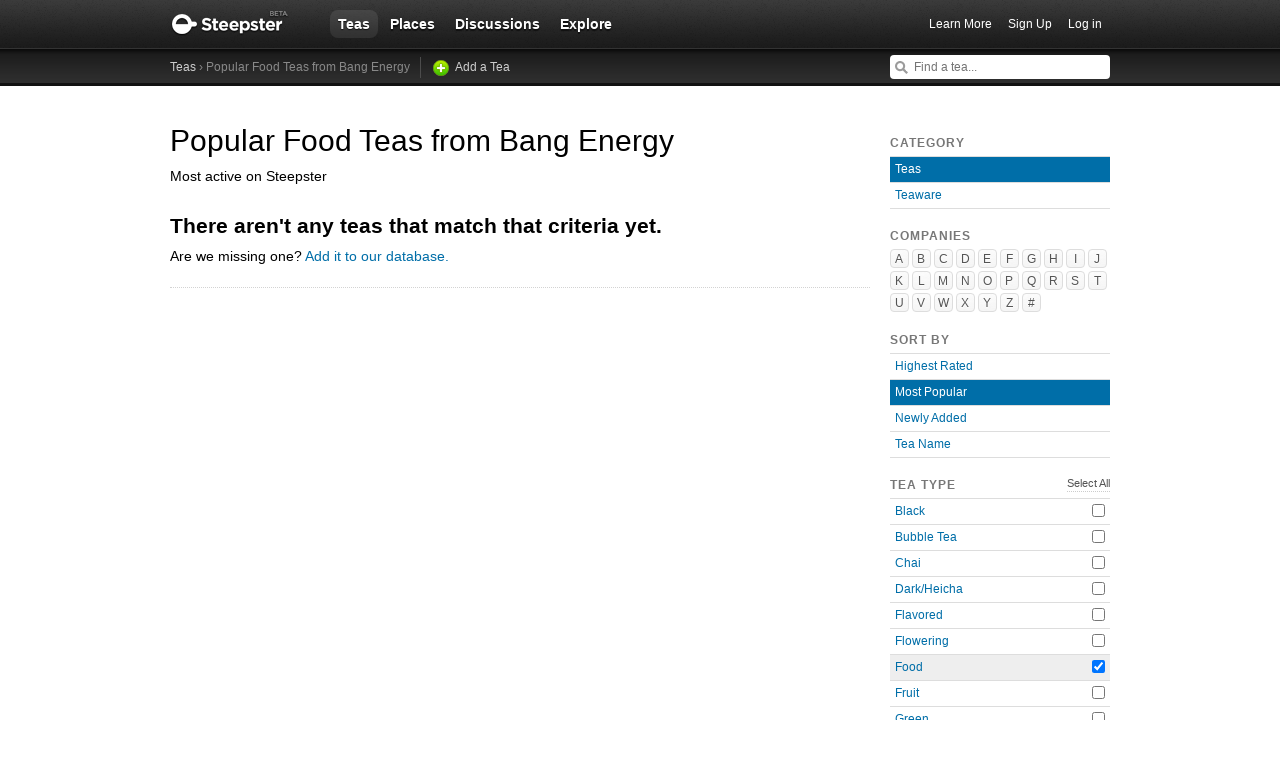

--- FILE ---
content_type: text/html; charset=utf-8
request_url: https://www.steepster.com/teas/bang-energy?Food=on&sort=popular
body_size: 5271
content:
<!DOCTYPE html>
<html xmlns:og='http://ogp.me/ns#' xmlns:fb='http://ogp.me/ns/fb#'>

<head>
  <meta charset='utf-8'>
  <meta http-equiv='content-type' content='text/html;charset=UTF-8'>
  <meta name='google-site-verification' content='GYG0o40dhox75g1PPQ9wVa6JXzCh1ikFXSJrnYQ8AdY'>
    <meta name='description' content='A list of popular Food teas from Bang Energy on Steepster, a community for tea lovers.'>

  <meta property='og:site_name' content="Steepster" />
  <meta property='fb:app_id' content="84822538186" />
  <meta property='og:url' content="https://www.steepster.com/teas/bang-energy?Food=on&amp;sort=popular" />
  <meta property='og:title' content="Steepster &mdash; Popular Food Teas from Bang Energy" />

    <meta property='og:description' content="A list of popular Food teas from Bang Energy on Steepster, a community for tea lovers." />

  <title>Steepster &mdash; Popular Food Teas from Bang Energy</title>


  <link rel="shortcut icon" type="image/x-icon" href="//assets.steepster.com/assets/favicon-e00c8d355ba3b3a443a4cc11116ccac5.ico" />
  <meta name="csrf-param" content="authenticity_token" />
<meta name="csrf-token" content="Xt1lTjyW38SxDNnIWDe1bnblc+dUwF0Eawsp9WsRIAXSWpyJdIahFvcbMGfg44E9LqTfq0rSJsKirJ8X/0fMTQ==" />

  <link rel="stylesheet" media="screen" href="//assets.steepster.com/assets/steepster-e3311609b8f1e60c12f085c4cd6e22c2.css" />
  <!--[if lt IE 8]><link rel="stylesheet" media="screen" href="//assets.steepster.com/assets/ie-6dc771f49c98c0c77d4dee397f949055.css" /><![endif]-->

            <script src="//www.google-analytics.com/cx/api.js?experiment=SRZgOqr2SGW75Ic3_kqctQ"></script>


  <script src="//assets.steepster.com/assets/steepster-5c50768360813b60ac4f4c2dc004bbe0.js"></script>
  <!--[if lt IE 8]><script src="//assets.steepster.com/assets/ie-bc095fff1c10f0c6345ffd69dfc9e440.js"></script><![endif]-->

  <script type='text/javascript'>
  // If we've loaded the Content Experiments script on this page, call it
  // before registering any hits.
  if (typeof cxApi !== "undefined" && cxApi !== null) {
    cxApi.chooseVariation();
  };

    
</script>

    <link rel="stylesheet" type="text/css" href="https://www.adagio.com/steepster_mobile.css">
  <!-- start Mixpanel --><script type="text/javascript">(function(e,b){if(!b.__SV){var a,f,i,g;window.mixpanel=b;a=e.createElement("script");a.type="text/javascript";a.async=!0;a.src=("https:"===e.location.protocol?"https:":"http:")+'//cdn.mxpnl.com/libs/mixpanel-2.2.min.js';f=e.getElementsByTagName("script")[0];f.parentNode.insertBefore(a,f);b._i=[];b.init=function(a,e,d){function f(b,h){var a=h.split(".");2==a.length&&(b=b[a[0]],h=a[1]);b[h]=function(){b.push([h].concat(Array.prototype.slice.call(arguments,0)))}}var c=b;"undefined"!==
  typeof d?c=b[d]=[]:d="mixpanel";c.people=c.people||[];c.toString=function(b){var a="mixpanel";"mixpanel"!==d&&(a+="."+d);b||(a+=" (stub)");return a};c.people.toString=function(){return c.toString(1)+".people (stub)"};i="disable track track_pageview track_links track_forms register register_once alias unregister identify name_tag set_config people.set people.set_once people.increment people.append people.track_charge people.clear_charges people.delete_user".split(" ");for(g=0;g<i.length;g++)f(c,i[g]);
  b._i.push([a,e,d])};b.__SV=1.2}})(document,window.mixpanel||[]);
  mixpanel.init("51d094a6647636f57adce32f0dedd679");</script><!-- end Mixpanel -->

  <script type='text/javascript'>
  var googletag = googletag || {};
  googletag.cmd = googletag.cmd || [];
  (function() {
    var gads = document.createElement('script');
    gads.async = true;
    gads.type = 'text/javascript';
    var useSSL = 'https:' == document.location.protocol;
    gads.src = (useSSL ? 'https:' : 'http:') + '//www.googletagservices.com/tag/js/gpt.js';
    var node = document.getElementsByTagName('script')[0];
    node.parentNode.insertBefore(gads, node);
  })();
</script>

<script type='text/javascript'>
  var sidebar_square;

  googletag.cmd.push(function() {
    sidebar_square = googletag.defineSlot('/21543828/sidebar_square', [220, 320], 'div-gpt-ad-1399994484403-0');
    sidebar_square.addService(googletag.pubads());

    googletag.pubads().enableSingleRequest();
    googletag.enableServices();
  });

  document.addEventListener('page:change', function(event) {
    googletag.cmd.push(function() {
      googletag.pubads().refresh();
    });
  });
</script>

<!-- Google Tag Manager -->
<script>(function(w,d,s,l,i){w[l]=w[l]||[];w[l].push({'gtm.start':
new Date().getTime(),event:'gtm.js'});var f=d.getElementsByTagName(s)[0],
j=d.createElement(s),dl=l!='dataLayer'?'&l='+l:'';j.async=true;j.src=
'https://www.googletagmanager.com/gtm.js?id='+i+dl;f.parentNode.insertBefore(j,f);
})(window,document,'script','dataLayer','GTM-K45KSRRW');</script>
<!-- End Google Tag Manager -->


  
</head>

<body id='teas_index' class=''>
            <div id='success' class='flash'></div>
          <div id='failure' class='flash'></div>
          <div id='notice' class='flash'></div>

          <script type='text/javascript'>
            Flash.transferFromCookies();
            Flash.writeDataTo('failure', $('#failure'));
            Flash.writeDataTo('success', $('#success'));
            Flash.writeDataTo('notice', $('#notice'));

            $('.flash').each(function() {
              if($.trim($(this).html()).length) {
                $(this).slideNotice(3500);
                return false;
              };
            });
          </script>


  <div id='header'>
<div class='container'>
  <div id='logo'>
    <a href='/'>Steepster</a>
  </div>

  <div id='nav'>
    <ul>
      <li class='current'>
        <a href='/teas'>Teas</a>
      </li>
      <li class=''>
        <a href='/places'>Places</a>
      </li>
      <li class=''>
        <a href='/discuss'>Discussions</a>
      </li>
      <li class=''>
        <a href='/explore'>Explore</a>
      </li>
    </ul>
  </div>

  <div id='nav_user'>
    <ul>
      <li id='nav_invite'><a href='/tour'>Learn More</a></li>
      <li id='nav_signup'><a href='/signup'>Sign Up</a></li>
      <li id='nav_login'><a href='/login?return_to=https://www.steepster.com/teas/bang-energy?Food=on&amp;sort=popular'>Log in</a></li>
    </ul>
  </div>
</div>
<div id='subnav'>
  <div class='container'>
    <div class='breadcrumbs'>
      <a href="/teas">Teas</a> &rsaquo; Popular Food Teas from Bang Energy <a class="add" href="/teas/new">Add a Tea</a>
    </div>
  
    <form id='nav_search' action='/search'>
      <div class='live-search'>
        <input type='text' name='q' placeholder='Find a tea...' class='live-search-input' autocomplete='off' />
        <div class='live-search-results'></div>
      </div>
    </form>
  </div>
</div>
  </div>

  <!-- Hidden
<div id='intro' class='logged-out'>
  <div class='container'>
    <a href='#' class='close'>Hide</a>
    <h2>Welcome to Steepster, an online tea community.</h2>
    <p>Write a tea journal, see what others are drinking and get recommendations from people you trust. <a href='/signup' class='signup button'>Sign Up</a> or <a href='/tour'>Learn More</a></p>
  </div>
</div>
-->



  <div id='wrapper' >
    <div id='primary'>
      <div id='content_header'>
  <h1>Popular Food Teas from Bang Energy</h1>
  <p>Most active on Steepster</p>
  
  <div class='products'>

      <h2>There aren't any teas that match that criteria yet.</h2>
      <p>Are we missing one? <a href='teas/new?tea_name='>Add it to our database.</a>
  </div>

</div>

    </div>

    <div id='secondary'>
      <div class='order filters'>
  <h3>Category</h3>
  <ul>
    <li class='current'>
      <a href='/teas'>Teas</a>
    </li>
    <li>
      <a href='/teaware'>Teaware</a>
    </li>
  </ul>
</div>

<div id='company_filters'>
  <h3>Companies</h3>

  <ul class='letter-index'>
      <li><a href='#' class='filter-companies'>A</a>
      <li><a href='#' class='filter-companies'>B</a>
      <li><a href='#' class='filter-companies'>C</a>
      <li><a href='#' class='filter-companies'>D</a>
      <li><a href='#' class='filter-companies'>E</a>
      <li><a href='#' class='filter-companies'>F</a>
      <li><a href='#' class='filter-companies'>G</a>
      <li><a href='#' class='filter-companies'>H</a>
      <li><a href='#' class='filter-companies'>I</a>
      <li><a href='#' class='filter-companies'>J</a>
      <li><a href='#' class='filter-companies'>K</a>
      <li><a href='#' class='filter-companies'>L</a>
      <li><a href='#' class='filter-companies'>M</a>
      <li><a href='#' class='filter-companies'>N</a>
      <li><a href='#' class='filter-companies'>O</a>
      <li><a href='#' class='filter-companies'>P</a>
      <li><a href='#' class='filter-companies'>Q</a>
      <li><a href='#' class='filter-companies'>R</a>
      <li><a href='#' class='filter-companies'>S</a>
      <li><a href='#' class='filter-companies'>T</a>
      <li><a href='#' class='filter-companies'>U</a>
      <li><a href='#' class='filter-companies'>V</a>
      <li><a href='#' class='filter-companies'>W</a>
      <li><a href='#' class='filter-companies'>X</a>
      <li><a href='#' class='filter-companies'>Y</a>
      <li><a href='#' class='filter-companies'>Z</a>
      <li><a href='#' class='filter-companies'>#</a>
  </ul>

  <div id='companies_container'>
    <a href='#' class='hide-companies'>&times;</a>
    <div id='companies_inner'></div>
  </div>
</div>


<div class='order filters'>
  <h3>Sort By</h3>
  <ul>
      <li class=''>
        <a href='/teas/bang-energy?Food=on&amp;sort=rating'>Highest Rated</a>
      </li>
      <li class='current'>
        <a href='/teas/bang-energy?Food=on&amp;sort=popular'>Most Popular</a>
      </li>
      <li class=''>
        <a href='/teas/bang-energy?Food=on&amp;sort=new'>Newly Added</a>
      </li>
      <li class=''>
        <a href='/teas/bang-energy?Food=on&amp;sort=alphabetical'>Tea Name</a>
      </li>
  </ul>
</div>


<div class='type'>
  <h3>Tea Type</h3>
  <a href='/teas/bang-energy?sort=popular' class='select-all'>Select All</a>

  <ul>
      <li class=''>
        <input type='checkbox' name='Black' value='off'  onclick='$(this).parent().siblings().children().attr(&#39;disabled&#39;, &#39;disabled&#39;); window.location = &quot;/teas/bang-energy?Black=on&amp;Food=on&amp;sort=popular&quot;' class='add-filter' />
        <a href='/teas/bang-energy?Black=on&amp;sort=popular'>Black</a>
      </li>
      <li class=''>
        <input type='checkbox' name='Bubble Tea' value='off'  onclick='$(this).parent().siblings().children().attr(&#39;disabled&#39;, &#39;disabled&#39;); window.location = &quot;/teas/bang-energy?Bubble+Tea=on&amp;Food=on&amp;sort=popular&quot;' class='add-filter' />
        <a href='/teas/bang-energy?Bubble+Tea=on&amp;sort=popular'>Bubble Tea</a>
      </li>
      <li class=''>
        <input type='checkbox' name='Chai' value='off'  onclick='$(this).parent().siblings().children().attr(&#39;disabled&#39;, &#39;disabled&#39;); window.location = &quot;/teas/bang-energy?Chai=on&amp;Food=on&amp;sort=popular&quot;' class='add-filter' />
        <a href='/teas/bang-energy?Chai=on&amp;sort=popular'>Chai</a>
      </li>
      <li class=''>
        <input type='checkbox' name='Dark/Heicha' value='off'  onclick='$(this).parent().siblings().children().attr(&#39;disabled&#39;, &#39;disabled&#39;); window.location = &quot;/teas/bang-energy?Dark%2FHeicha=on&amp;Food=on&amp;sort=popular&quot;' class='add-filter' />
        <a href='/teas/bang-energy?Dark%2FHeicha=on&amp;sort=popular'>Dark/Heicha</a>
      </li>
      <li class=''>
        <input type='checkbox' name='Flavored' value='off'  onclick='$(this).parent().siblings().children().attr(&#39;disabled&#39;, &#39;disabled&#39;); window.location = &quot;/teas/bang-energy?Flavored=on&amp;Food=on&amp;sort=popular&quot;' class='add-filter' />
        <a href='/teas/bang-energy?Flavored=on&amp;sort=popular'>Flavored</a>
      </li>
      <li class=''>
        <input type='checkbox' name='Flowering' value='off'  onclick='$(this).parent().siblings().children().attr(&#39;disabled&#39;, &#39;disabled&#39;); window.location = &quot;/teas/bang-energy?Flowering=on&amp;Food=on&amp;sort=popular&quot;' class='add-filter' />
        <a href='/teas/bang-energy?Flowering=on&amp;sort=popular'>Flowering</a>
      </li>
      <li class='current'>
        <input type='checkbox' name='Food' value='on' checked onclick='$(this).parent().siblings().children().attr(&#39;disabled&#39;, &#39;disabled&#39;); window.location = &quot;/teas/bang-energy?sort=popular&quot;' class='remove-filter' />
        <a href='/teas/bang-energy?Food=on&amp;sort=popular'>Food</a>
      </li>
      <li class=''>
        <input type='checkbox' name='Fruit' value='off'  onclick='$(this).parent().siblings().children().attr(&#39;disabled&#39;, &#39;disabled&#39;); window.location = &quot;/teas/bang-energy?Food=on&amp;Fruit=on&amp;sort=popular&quot;' class='add-filter' />
        <a href='/teas/bang-energy?Fruit=on&amp;sort=popular'>Fruit</a>
      </li>
      <li class=''>
        <input type='checkbox' name='Green' value='off'  onclick='$(this).parent().siblings().children().attr(&#39;disabled&#39;, &#39;disabled&#39;); window.location = &quot;/teas/bang-energy?Food=on&amp;Green=on&amp;sort=popular&quot;' class='add-filter' />
        <a href='/teas/bang-energy?Green=on&amp;sort=popular'>Green</a>
      </li>
      <li class=''>
        <input type='checkbox' name='Guayusa' value='off'  onclick='$(this).parent().siblings().children().attr(&#39;disabled&#39;, &#39;disabled&#39;); window.location = &quot;/teas/bang-energy?Food=on&amp;Guayusa=on&amp;sort=popular&quot;' class='add-filter' />
        <a href='/teas/bang-energy?Guayusa=on&amp;sort=popular'>Guayusa</a>
      </li>
      <li class=''>
        <input type='checkbox' name='Herbal' value='off'  onclick='$(this).parent().siblings().children().attr(&#39;disabled&#39;, &#39;disabled&#39;); window.location = &quot;/teas/bang-energy?Food=on&amp;Herbal=on&amp;sort=popular&quot;' class='add-filter' />
        <a href='/teas/bang-energy?Herbal=on&amp;sort=popular'>Herbal</a>
      </li>
      <li class=''>
        <input type='checkbox' name='Honeybush' value='off'  onclick='$(this).parent().siblings().children().attr(&#39;disabled&#39;, &#39;disabled&#39;); window.location = &quot;/teas/bang-energy?Food=on&amp;Honeybush=on&amp;sort=popular&quot;' class='add-filter' />
        <a href='/teas/bang-energy?Honeybush=on&amp;sort=popular'>Honeybush</a>
      </li>
      <li class=''>
        <input type='checkbox' name='Kombucha' value='off'  onclick='$(this).parent().siblings().children().attr(&#39;disabled&#39;, &#39;disabled&#39;); window.location = &quot;/teas/bang-energy?Food=on&amp;Kombucha=on&amp;sort=popular&quot;' class='add-filter' />
        <a href='/teas/bang-energy?Kombucha=on&amp;sort=popular'>Kombucha</a>
      </li>
      <li class=''>
        <input type='checkbox' name='Matcha' value='off'  onclick='$(this).parent().siblings().children().attr(&#39;disabled&#39;, &#39;disabled&#39;); window.location = &quot;/teas/bang-energy?Food=on&amp;Matcha=on&amp;sort=popular&quot;' class='add-filter' />
        <a href='/teas/bang-energy?Matcha=on&amp;sort=popular'>Matcha</a>
      </li>
      <li class=''>
        <input type='checkbox' name='Oolong' value='off'  onclick='$(this).parent().siblings().children().attr(&#39;disabled&#39;, &#39;disabled&#39;); window.location = &quot;/teas/bang-energy?Food=on&amp;Oolong=on&amp;sort=popular&quot;' class='add-filter' />
        <a href='/teas/bang-energy?Oolong=on&amp;sort=popular'>Oolong</a>
      </li>
      <li class=''>
        <input type='checkbox' name='Pu&#39;erh' value='off'  onclick='$(this).parent().siblings().children().attr(&#39;disabled&#39;, &#39;disabled&#39;); window.location = &quot;/teas/bang-energy?Food=on&amp;Pu%27erh=on&amp;sort=popular&quot;' class='add-filter' />
        <a href='/teas/bang-energy?Pu%27erh=on&amp;sort=popular'>Pu&#39;erh</a>
      </li>
      <li class=''>
        <input type='checkbox' name='Pu&#39;erh (Sheng)' value='off'  onclick='$(this).parent().siblings().children().attr(&#39;disabled&#39;, &#39;disabled&#39;); window.location = &quot;/teas/bang-energy?Food=on&amp;Pu%27erh+%28Sheng%29=on&amp;sort=popular&quot;' class='add-filter' />
        <a href='/teas/bang-energy?Pu%27erh+%28Sheng%29=on&amp;sort=popular'>Pu&#39;erh (Sheng)</a>
      </li>
      <li class=''>
        <input type='checkbox' name='Pu&#39;erh (Shou)' value='off'  onclick='$(this).parent().siblings().children().attr(&#39;disabled&#39;, &#39;disabled&#39;); window.location = &quot;/teas/bang-energy?Food=on&amp;Pu%27erh+%28Shou%29=on&amp;sort=popular&quot;' class='add-filter' />
        <a href='/teas/bang-energy?Pu%27erh+%28Shou%29=on&amp;sort=popular'>Pu&#39;erh (Shou)</a>
      </li>
      <li class=''>
        <input type='checkbox' name='Purple' value='off'  onclick='$(this).parent().siblings().children().attr(&#39;disabled&#39;, &#39;disabled&#39;); window.location = &quot;/teas/bang-energy?Food=on&amp;Purple=on&amp;sort=popular&quot;' class='add-filter' />
        <a href='/teas/bang-energy?Purple=on&amp;sort=popular'>Purple</a>
      </li>
      <li class=''>
        <input type='checkbox' name='Rooibos' value='off'  onclick='$(this).parent().siblings().children().attr(&#39;disabled&#39;, &#39;disabled&#39;); window.location = &quot;/teas/bang-energy?Food=on&amp;Rooibos=on&amp;sort=popular&quot;' class='add-filter' />
        <a href='/teas/bang-energy?Rooibos=on&amp;sort=popular'>Rooibos</a>
      </li>
      <li class=''>
        <input type='checkbox' name='Spice' value='off'  onclick='$(this).parent().siblings().children().attr(&#39;disabled&#39;, &#39;disabled&#39;); window.location = &quot;/teas/bang-energy?Food=on&amp;Spice=on&amp;sort=popular&quot;' class='add-filter' />
        <a href='/teas/bang-energy?Spice=on&amp;sort=popular'>Spice</a>
      </li>
      <li class=''>
        <input type='checkbox' name='White' value='off'  onclick='$(this).parent().siblings().children().attr(&#39;disabled&#39;, &#39;disabled&#39;); window.location = &quot;/teas/bang-energy?Food=on&amp;White=on&amp;sort=popular&quot;' class='add-filter' />
        <a href='/teas/bang-energy?White=on&amp;sort=popular'>White</a>
      </li>
      <li class=''>
        <input type='checkbox' name='Yaupon' value='off'  onclick='$(this).parent().siblings().children().attr(&#39;disabled&#39;, &#39;disabled&#39;); window.location = &quot;/teas/bang-energy?Food=on&amp;Yaupon=on&amp;sort=popular&quot;' class='add-filter' />
        <a href='/teas/bang-energy?Yaupon=on&amp;sort=popular'>Yaupon</a>
      </li>
      <li class=''>
        <input type='checkbox' name='Yellow' value='off'  onclick='$(this).parent().siblings().children().attr(&#39;disabled&#39;, &#39;disabled&#39;); window.location = &quot;/teas/bang-energy?Food=on&amp;Yellow=on&amp;sort=popular&quot;' class='add-filter' />
        <a href='/teas/bang-energy?Yellow=on&amp;sort=popular'>Yellow</a>
      </li>
      <li class=''>
        <input type='checkbox' name='Yerba Maté' value='off'  onclick='$(this).parent().siblings().children().attr(&#39;disabled&#39;, &#39;disabled&#39;); window.location = &quot;/teas/bang-energy?Food=on&amp;Yerba+Mat%C3%A9=on&amp;sort=popular&quot;' class='add-filter' />
        <a href='/teas/bang-energy?Yerba+Mat%C3%A9=on&amp;sort=popular'>Yerba Maté</a>
      </li>
  </ul>
</div>

    </div>
  </div>

  <div id='footer'>
  <div class='container'>
    <div id='copyright'>
      <a href='/'>Steepster</a> &copy; 2026
    </div>

    <div id='footer_nav'>
      <ul>
        <li><a href='/tour' title='Take a Tour of Steepster'>Learn More</a></li>
        <li><a href='/press' title='Behind the scenes info on Steepster'>Press</a></li>
        <li><a href='http://steepster.freshdesk.com/support/home' target='_blank'>FAQ</a></li>
        <li><a href='https://blog.steepster.com' title='Link to the Official Steepster Blog' target='_blank'>Blog</a></li>
        <li><a href="https://facebook.com/steepster" title='Steepster on Facebook' target='_blank'>Facebook</a></li>
        <li><a href="https://twitter.com/steepster" title='Steepster on Twitter' target='_blank'>Twitter</a></li>
        <li><a href='/terms' title='Link to Terms of Use'>Terms</a></li>
        <li><a href='/privacy' title='Link to Privacy Policy'>Privacy</a></li>
        <li><a href='http://steepster.freshdesk.com/support/tickets/new' target='_blank'>Contact Us</a></li>
      </ul>

      <a href="https://mixpanel.com/f/partner" class="mixpanel-promo"><img src="//cdn.mxpnl.com/site_media/images/partner/badge_light.png" alt="Mobile Analytics" /></a>
    </div>
  </div>
</div>


            <script type='text/javascript' data-cfasync='false'>
            if (!!getCookie('logged_in')) {
              var current_user = new App.Models.CurrentUser();
              var current_user_view = new App.Views.CurrentUser({el: $('body'), model: current_user});
            } else {
              var elems = document.getElementsByTagName('*');
              for (var i = 0; i < elems.length; i++) {
                if((' ' + elems[i].className + ' ').indexOf(' logged-in ') > -1) {
                  elems[i].parentNode.removeChild(elems[i]);
                }
              }
            }
          </script>

            <script type='text/javascript'>
            var company_filters_view = new App.Views.CompanyFilters({el: $('#company_filters')});
          </script>


    <script type="text/javascript">
    adroll_adv_id = "BLFT2DZVRVCB7N57LMJFON";
    adroll_pix_id = "TCFBRRPGWBGCROM6WHJPNS";
    (function () {
      var oldonload = window.onload;
      window.onload = function(){
        __adroll_loaded=true;
        var scr = document.createElement("script");
        var host = (("https:" == document.location.protocol) ? "https://s.adroll.com" : "http://a.adroll.com");
        scr.setAttribute('async', 'true');
        scr.type = "text/javascript";
        scr.src = host + "/j/roundtrip.js";
        ((document.getElementsByTagName('head') || [null])[0] || document.getElementsByTagName('script')[0].parentNode).appendChild(scr);
        if(oldonload){oldonload()}
      };
    }());
  </script>

  <!-- Google Code for Remarketing Tag -->
  <script type="text/javascript">
    /* <![CDATA[ */
    var google_conversion_id = 971600027;
    var google_custom_params = window.google_tag_params;
    var google_remarketing_only = true;
    /* ]]> */
  </script>
  <script type="text/javascript" src="//www.googleadservices.com/pagead/conversion.js"></script>
  <noscript>
    <div style="display:inline;">
      <img height="1" width="1" style="border-style:none;" alt="" src="//googleads.g.doubleclick.net/pagead/viewthroughconversion/971600027/?value=0&amp;guid=ON&amp;script=0"/>
    </div>
  </noscript>

<script defer src="https://static.cloudflareinsights.com/beacon.min.js/vcd15cbe7772f49c399c6a5babf22c1241717689176015" integrity="sha512-ZpsOmlRQV6y907TI0dKBHq9Md29nnaEIPlkf84rnaERnq6zvWvPUqr2ft8M1aS28oN72PdrCzSjY4U6VaAw1EQ==" data-cf-beacon='{"version":"2024.11.0","token":"db5ea1877dfa4cc7b1ae2970ca4b48f4","r":1,"server_timing":{"name":{"cfCacheStatus":true,"cfEdge":true,"cfExtPri":true,"cfL4":true,"cfOrigin":true,"cfSpeedBrain":true},"location_startswith":null}}' crossorigin="anonymous"></script>
</body>

</html>
